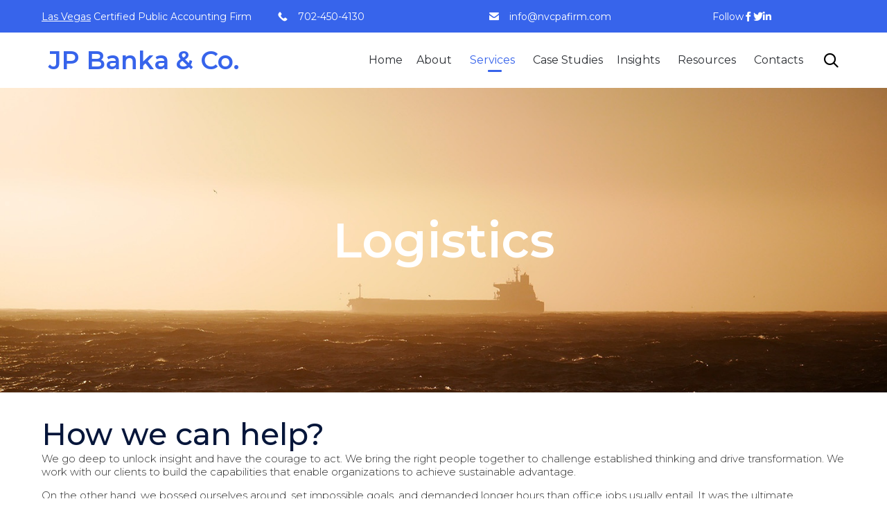

--- FILE ---
content_type: text/css
request_url: https://nvcpafirm.com/wp-content/cache/min/1/wp-content/uploads/bb-plugin/cache/12696-layout.css?ver=1766795249
body_size: 3844
content:
.fl-builder-content *,.fl-builder-content *:before,.fl-builder-content *:after{-webkit-box-sizing:border-box;-moz-box-sizing:border-box;box-sizing:border-box}.fl-row:before,.fl-row:after,.fl-row-content:before,.fl-row-content:after,.fl-col-group:before,.fl-col-group:after,.fl-col:before,.fl-col:after,.fl-module:not([data-accepts]):before,.fl-module:not([data-accepts]):after,.fl-module-content:before,.fl-module-content:after{display:table;content:" "}.fl-row:after,.fl-row-content:after,.fl-col-group:after,.fl-col:after,.fl-module:not([data-accepts]):after,.fl-module-content:after{clear:both}.fl-clear{clear:both}.fl-row,.fl-row-content{margin-left:auto;margin-right:auto;min-width:0}.fl-row-content-wrap{position:relative}.fl-builder-mobile .fl-row-bg-photo .fl-row-content-wrap{background-attachment:scroll}.fl-row-bg-video,.fl-row-bg-video .fl-row-content,.fl-row-bg-embed,.fl-row-bg-embed .fl-row-content{position:relative}.fl-row-bg-video .fl-bg-video,.fl-row-bg-embed .fl-bg-embed-code{bottom:0;left:0;overflow:hidden;position:absolute;right:0;top:0}.fl-row-bg-video .fl-bg-video video,.fl-row-bg-embed .fl-bg-embed-code video{bottom:0;left:0;max-width:none;position:absolute;right:0;top:0}.fl-row-bg-video .fl-bg-video video{min-width:100%;min-height:100%;width:auto;height:auto}.fl-row-bg-video .fl-bg-video iframe,.fl-row-bg-embed .fl-bg-embed-code iframe{pointer-events:none;width:100vw;height:56.25vw;max-width:none;min-height:100vh;min-width:177.77vh;position:absolute;top:50%;left:50%;-ms-transform:translate(-50%,-50%);-webkit-transform:translate(-50%,-50%);transform:translate(-50%,-50%)}.fl-bg-video-fallback{background-position:50% 50%;background-repeat:no-repeat;background-size:cover;bottom:0;left:0;position:absolute;right:0;top:0}.fl-row-bg-slideshow,.fl-row-bg-slideshow .fl-row-content{position:relative}.fl-row .fl-bg-slideshow{bottom:0;left:0;overflow:hidden;position:absolute;right:0;top:0;z-index:0}.fl-builder-edit .fl-row .fl-bg-slideshow *{bottom:0;height:auto!important;left:0;position:absolute!important;right:0;top:0}.fl-row-bg-overlay .fl-row-content-wrap:after{border-radius:inherit;content:'';display:block;position:absolute;top:0;right:0;bottom:0;left:0;z-index:0}.fl-row-bg-overlay .fl-row-content{position:relative;z-index:1}.fl-row-default-height .fl-row-content-wrap,.fl-row-custom-height .fl-row-content-wrap{display:-webkit-box;display:-webkit-flex;display:-ms-flexbox;display:flex;min-height:100vh}.fl-row-overlap-top .fl-row-content-wrap{display:-webkit-inline-box;display:-webkit-inline-flex;display:-moz-inline-box;display:-ms-inline-flexbox;display:inline-flex;width:100%}.fl-row-default-height .fl-row-content-wrap,.fl-row-custom-height .fl-row-content-wrap{min-height:0}.fl-row-default-height .fl-row-content,.fl-row-full-height .fl-row-content,.fl-row-custom-height .fl-row-content{-webkit-box-flex:1 1 auto;-moz-box-flex:1 1 auto;-webkit-flex:1 1 auto;-ms-flex:1 1 auto;flex:1 1 auto}.fl-row-default-height .fl-row-full-width.fl-row-content,.fl-row-full-height .fl-row-full-width.fl-row-content,.fl-row-custom-height .fl-row-full-width.fl-row-content{max-width:100%;width:100%}.fl-row-default-height.fl-row-align-center .fl-row-content-wrap,.fl-row-full-height.fl-row-align-center .fl-row-content-wrap,.fl-row-custom-height.fl-row-align-center .fl-row-content-wrap{-webkit-align-items:center;-webkit-box-align:center;-webkit-box-pack:center;-webkit-justify-content:center;-ms-flex-align:center;-ms-flex-pack:center;justify-content:center;align-items:center}.fl-row-default-height.fl-row-align-bottom .fl-row-content-wrap,.fl-row-full-height.fl-row-align-bottom .fl-row-content-wrap,.fl-row-custom-height.fl-row-align-bottom .fl-row-content-wrap{-webkit-align-items:flex-end;-webkit-justify-content:flex-end;-webkit-box-align:end;-webkit-box-pack:end;-ms-flex-align:end;-ms-flex-pack:end;justify-content:flex-end;align-items:flex-end}.fl-col-group-equal-height{display:flex;flex-wrap:wrap;width:100%}.fl-col-group-equal-height.fl-col-group-has-child-loading{flex-wrap:nowrap}.fl-col-group-equal-height .fl-col,.fl-col-group-equal-height .fl-col-content{display:flex;flex:1 1 auto}.fl-col-group-equal-height .fl-col-content{flex-direction:column;flex-shrink:1;min-width:1px;max-width:100%;width:100%}.fl-col-group-equal-height:before,.fl-col-group-equal-height .fl-col:before,.fl-col-group-equal-height .fl-col-content:before,.fl-col-group-equal-height:after,.fl-col-group-equal-height .fl-col:after,.fl-col-group-equal-height .fl-col-content:after{content:none}.fl-col-group-nested.fl-col-group-equal-height.fl-col-group-align-top .fl-col-content,.fl-col-group-equal-height.fl-col-group-align-top .fl-col-content{justify-content:flex-start}.fl-col-group-nested.fl-col-group-equal-height.fl-col-group-align-center .fl-col-content,.fl-col-group-equal-height.fl-col-group-align-center .fl-col-content{justify-content:center}.fl-col-group-nested.fl-col-group-equal-height.fl-col-group-align-bottom .fl-col-content,.fl-col-group-equal-height.fl-col-group-align-bottom .fl-col-content{justify-content:flex-end}.fl-col-group-equal-height.fl-col-group-align-center .fl-col-group{width:100%}.fl-col{float:left;min-height:1px}.fl-col-bg-overlay .fl-col-content{position:relative}.fl-col-bg-overlay .fl-col-content:after{border-radius:inherit;content:'';display:block;position:absolute;top:0;right:0;bottom:0;left:0;z-index:0}.fl-col-bg-overlay .fl-module{position:relative;z-index:2}.single:not(.woocommerce).single-fl-builder-template .fl-content{width:100%}.fl-builder-layer{position:absolute;top:0;left:0;right:0;bottom:0;z-index:0;pointer-events:none;overflow:hidden}.fl-builder-shape-layer{z-index:0}.fl-builder-shape-layer.fl-builder-bottom-edge-layer{z-index:1}.fl-row-bg-overlay .fl-builder-shape-layer{z-index:1}.fl-row-bg-overlay .fl-builder-shape-layer.fl-builder-bottom-edge-layer{z-index:2}.fl-row-has-layers .fl-row-content{z-index:1}.fl-row-bg-overlay .fl-row-content{z-index:2}.fl-builder-layer>*{display:block;position:absolute;top:0;left:0;width:100%}.fl-builder-layer+.fl-row-content{position:relative}.fl-builder-layer .fl-shape{fill:#aaa;stroke:none;stroke-width:0;width:100%}@supports (-webkit-touch-callout:inherit){.fl-row.fl-row-bg-parallax .fl-row-content-wrap,.fl-row.fl-row-bg-fixed .fl-row-content-wrap{background-position:center!important;background-attachment:scroll!important}}@supports (-webkit-touch-callout:none){.fl-row.fl-row-bg-fixed .fl-row-content-wrap{background-position:center!important;background-attachment:scroll!important}}.fl-clearfix:before,.fl-clearfix:after{display:table;content:" "}.fl-clearfix:after{clear:both}.sr-only{position:absolute;width:1px;height:1px;padding:0;overflow:hidden;clip:rect(0,0,0,0);white-space:nowrap;border:0}.fl-builder-content a.fl-button,.fl-builder-content a.fl-button:visited{border-radius:4px;-moz-border-radius:4px;-webkit-border-radius:4px;display:inline-block;font-size:16px;font-weight:400;line-height:18px;padding:12px 24px;text-decoration:none;text-shadow:none}.fl-builder-content .fl-button:hover{text-decoration:none}.fl-builder-content .fl-button:active{position:relative;top:1px}.fl-builder-content .fl-button-width-full .fl-button{display:block;text-align:center}.fl-builder-content .fl-button-width-custom .fl-button{display:inline-block;text-align:center;max-width:100%}.fl-builder-content .fl-button-left{text-align:left}.fl-builder-content .fl-button-center{text-align:center}.fl-builder-content .fl-button-right{text-align:right}.fl-builder-content .fl-button i{font-size:1.3em;height:auto;margin-right:8px;vertical-align:middle;width:auto}.fl-builder-content .fl-button i.fl-button-icon-after{margin-left:8px;margin-right:0}.fl-builder-content .fl-button-has-icon .fl-button-text{vertical-align:middle}.fl-icon-wrap{display:inline-block}.fl-icon{display:table-cell;vertical-align:middle}.fl-icon a{text-decoration:none}.fl-icon i{float:right;height:auto;width:auto}.fl-icon i:before{border:none!important;height:auto;width:auto}.fl-icon-text{display:table-cell;text-align:left;padding-left:15px;vertical-align:middle}.fl-icon-text-empty{display:none}.fl-icon-text *:last-child{margin:0!important;padding:0!important}.fl-icon-text a{text-decoration:none}.fl-icon-text span{display:block}.fl-icon-text span.mce-edit-focus{min-width:1px}.fl-module img{max-width:100%}.fl-photo{line-height:0;position:relative}.fl-photo-align-left{text-align:left}.fl-photo-align-center{text-align:center}.fl-photo-align-right{text-align:right}.fl-photo-content{display:inline-block;line-height:0;position:relative;max-width:100%}.fl-photo-img-svg{width:100%}.fl-photo-content img{display:inline;height:auto;max-width:100%}.fl-photo-crop-circle img{-webkit-border-radius:100%;-moz-border-radius:100%;border-radius:100%}.fl-photo-caption{font-size:13px;line-height:18px;overflow:hidden;text-overflow:ellipsis}.fl-photo-caption-below{padding-bottom:20px;padding-top:10px}.fl-photo-caption-hover{background:rgba(0,0,0,.7);bottom:0;color:#fff;left:0;opacity:0;filter:alpha(opacity=0);padding:10px 15px;position:absolute;right:0;-webkit-transition:opacity 0.3s ease-in;-moz-transition:opacity 0.3s ease-in;transition:opacity 0.3s ease-in}.fl-photo-content:hover .fl-photo-caption-hover{opacity:100;filter:alpha(opacity=100)}.fl-builder-pagination,.fl-builder-pagination-load-more{padding:40px 0}.fl-builder-pagination ul.page-numbers{list-style:none;margin:0;padding:0;text-align:center}.fl-builder-pagination li{display:inline-block;list-style:none;margin:0;padding:0}.fl-builder-pagination li a.page-numbers,.fl-builder-pagination li span.page-numbers{border:1px solid #e6e6e6;display:inline-block;padding:5px 10px;margin:0 0 5px}.fl-builder-pagination li a.page-numbers:hover,.fl-builder-pagination li span.current{background:#f5f5f5;text-decoration:none}.fl-slideshow,.fl-slideshow *{-webkit-box-sizing:content-box;-moz-box-sizing:content-box;box-sizing:content-box}.fl-slideshow .fl-slideshow-image img{max-width:none!important}.fl-slideshow-social{line-height:0!important}.fl-slideshow-social *{margin:0!important}.fl-builder-content .bx-wrapper .bx-viewport{background:transparent;border:none;box-shadow:none;-moz-box-shadow:none;-webkit-box-shadow:none;left:0}.mfp-wrap button.mfp-arrow,.mfp-wrap button.mfp-arrow:active,.mfp-wrap button.mfp-arrow:hover,.mfp-wrap button.mfp-arrow:focus{background:transparent!important;border:none!important;outline:none;position:absolute;top:50%;box-shadow:none!important;-moz-box-shadow:none!important;-webkit-box-shadow:none!important}.mfp-wrap .mfp-close,.mfp-wrap .mfp-close:active,.mfp-wrap .mfp-close:hover,.mfp-wrap .mfp-close:focus{background:transparent!important;border:none!important;outline:none;position:absolute;top:0;box-shadow:none!important;-moz-box-shadow:none!important;-webkit-box-shadow:none!important}.admin-bar .mfp-wrap .mfp-close,.admin-bar .mfp-wrap .mfp-close:active,.admin-bar .mfp-wrap .mfp-close:hover,.admin-bar .mfp-wrap .mfp-close:focus{top:32px!important}img.mfp-img{padding:0}.mfp-counter{display:none}.mfp-wrap .mfp-preloader.fa{font-size:30px}.fl-form-field{margin-bottom:15px}.fl-form-field input.fl-form-error{border-color:#DD6420}.fl-form-error-message{clear:both;color:#DD6420;display:none;padding-top:8px;font-size:12px;font-weight:lighter}.fl-form-button-disabled{opacity:.5}.fl-animation{opacity:0}body.fl-no-js .fl-animation{opacity:1}.fl-builder-preview .fl-animation,.fl-builder-edit .fl-animation,.fl-animated{opacity:1}.fl-animated{animation-fill-mode:both;-webkit-animation-fill-mode:both}.fl-button.fl-button-icon-animation i{width:0!important;opacity:0;-ms-filter:"alpha(opacity=0)";transition:all 0.2s ease-out;-webkit-transition:all 0.2s ease-out}.fl-button.fl-button-icon-animation:hover i{opacity:1! important;-ms-filter:"alpha(opacity=100)"}.fl-button.fl-button-icon-animation i.fl-button-icon-after{margin-left:0px!important}.fl-button.fl-button-icon-animation:hover i.fl-button-icon-after{margin-left:10px!important}.fl-button.fl-button-icon-animation i.fl-button-icon-before{margin-right:0!important}.fl-button.fl-button-icon-animation:hover i.fl-button-icon-before{margin-right:20px!important;margin-left:-10px}.fl-builder-content a.fl-button,.fl-builder-content a.fl-button:visited{background:#fafafa;border:1px solid #ccc;color:#333}.fl-builder-content a.fl-button *,.fl-builder-content a.fl-button:visited *{color:#333}@media (max-width:992px){.fl-col-group.fl-col-group-medium-reversed{display:-webkit-flex;display:flex;-webkit-flex-wrap:wrap-reverse;flex-wrap:wrap-reverse;flex-direction:row-reverse}}@media (max-width:768px){.fl-row-content-wrap{background-attachment:scroll!important}.fl-row-bg-parallax .fl-row-content-wrap{background-attachment:scroll!important;background-position:center center!important}.fl-col-group.fl-col-group-equal-height{display:block}.fl-col-group.fl-col-group-equal-height.fl-col-group-custom-width{display:-webkit-box;display:-webkit-flex;display:flex}.fl-col-group.fl-col-group-responsive-reversed{display:-webkit-flex;display:flex;-webkit-flex-wrap:wrap-reverse;flex-wrap:wrap-reverse;flex-direction:row-reverse}.fl-col-group.fl-col-group-responsive-reversed .fl-col:not(.fl-col-small-custom-width){flex-basis:100%;width:100%!important}.fl-col-group.fl-col-group-medium-reversed:not(.fl-col-group-responsive-reversed){display:unset;display:unset;-webkit-flex-wrap:unset;flex-wrap:unset;flex-direction:unset}.fl-col{clear:both;float:none;margin-left:auto;margin-right:auto;width:auto!important}.fl-col-small:not(.fl-col-small-full-width){max-width:400px}.fl-block-col-resize{display:none}.fl-row[data-node] .fl-row-content-wrap{margin:0;padding-left:0;padding-right:0}.fl-row[data-node] .fl-bg-video,.fl-row[data-node] .fl-bg-slideshow{left:0;right:0}.fl-col[data-node] .fl-col-content{margin:0;padding-left:0;padding-right:0}}@media (min-width:1201px){html .fl-visible-large:not(.fl-visible-desktop),html .fl-visible-medium:not(.fl-visible-desktop),html .fl-visible-mobile:not(.fl-visible-desktop){display:none}}@media (min-width:993px) and (max-width:1200px){html .fl-visible-desktop:not(.fl-visible-large),html .fl-visible-medium:not(.fl-visible-large),html .fl-visible-mobile:not(.fl-visible-large){display:none}}@media (min-width:769px) and (max-width:992px){html .fl-visible-desktop:not(.fl-visible-medium),html .fl-visible-large:not(.fl-visible-medium),html .fl-visible-mobile:not(.fl-visible-medium){display:none}}@media (max-width:768px){html .fl-visible-desktop:not(.fl-visible-mobile),html .fl-visible-large:not(.fl-visible-mobile),html .fl-visible-medium:not(.fl-visible-mobile){display:none}}.fl-col-content{display:flex;flex-direction:column;margin-top:0;margin-right:0;margin-bottom:0;margin-left:0;padding-top:0;padding-right:0;padding-bottom:0;padding-left:0}.fl-row-fixed-width{max-width:1280px}.fl-row-content-wrap{margin-top:0;margin-right:0;margin-bottom:0;margin-left:0;padding-top:20px;padding-right:20px;padding-bottom:20px;padding-left:20px}.fl-module-content,.fl-module:where(.fl-module:not(:has(>.fl-module-content))){margin-top:10px;margin-right:10px;margin-bottom:10px;margin-left:10px}@media(max-width:1200px){.fl-row-fixed-width{max-width:1280px}}@media(max-width:992px){.fl-row-fixed-width{max-width:1280px}}@media(max-width:768px){.fl-row-fixed-width{max-width:1280px}.fl-row[data-node]>.fl-row-content-wrap{padding-top:10px;padding-right:10px;padding-bottom:10px;padding-left:10px}}.fl-node-5a72ec37413c2>.fl-row-content-wrap{border-top-width:1px;border-right-width:0;border-bottom-width:1px;border-left-width:0}.fl-node-5a72ec37413c2>.fl-row-content-wrap{padding-top:35px}@media (max-width:992px){.fl-node-5a72ec37413c2.fl-row>.fl-row-content-wrap{padding-top:20px}}.fl-node-5a72ec3741760>.fl-row-content-wrap{border-top-width:1px;border-right-width:0;border-bottom-width:1px;border-left-width:0}.fl-node-5a72ec3741760>.fl-row-content-wrap{padding-top:20px}@media (max-width:992px){.fl-node-5a72ec3741760.fl-row>.fl-row-content-wrap{padding-top:0}}@media (max-width:768px){.fl-node-5a72ec3741760.fl-row>.fl-row-content-wrap{padding-top:0}}.fl-node-5a72ec3741880>.fl-row-content-wrap{border-top-width:1px;border-right-width:0;border-bottom-width:1px;border-left-width:0}.fl-node-5a72ec3741880>.fl-row-content-wrap{padding-top:40px}@media (max-width:768px){.fl-node-5a72ec3741880.fl-row>.fl-row-content-wrap{padding-top:20px;padding-bottom:10px}}.fl-node-5a72ec37419f9>.fl-row-content-wrap{border-color:#ededed;border-top-width:0;border-right-width:0;border-bottom-width:1px;border-left-width:0}.fl-node-5a72ec37419f9>.fl-row-content-wrap{padding-top:40px;padding-bottom:40px}@media (max-width:992px){.fl-node-5a72ec37419f9.fl-row>.fl-row-content-wrap{padding-bottom:20px}}@media (max-width:768px){.fl-node-5a72ec37419f9.fl-row>.fl-row-content-wrap{padding-top:0;padding-bottom:0}}.fl-node-5a72ec374119d{width:100%}.fl-node-5a72ec37412a1{width:51.33%}.fl-node-5a72ec37412a1>.fl-col-content{border-top-width:1px;border-right-width:1px;border-bottom-width:1px;border-left-width:1px}.fl-node-5a72ec374146f{width:100%}.fl-node-5a72ec37414e3{width:100%}.fl-node-5a72ec37414e3>.fl-col-content{background-color:#f5f9fd;border-top-width:1px;border-right-width:1px;border-bottom-width:1px;border-left-width:1px}@media (max-width:768px){.fl-node-5a72ec37414e3.fl-col>.fl-col-content{margin-right:0}}.fl-node-5a72ec37414e3>.fl-col-content{padding-top:30px;padding-right:50px;padding-bottom:10px;padding-left:20px}.fl-node-5a72ec3741557{width:33.33%}.fl-node-5a72ec3741557>.fl-col-content{border-top-width:1px;border-right-width:1px;border-bottom-width:1px;border-left-width:1px}.fl-node-5a72ec37417d3{width:100%}.fl-node-5a72ec37418f5{width:35%}.fl-node-5a72ec37418f5>.fl-col-content{border-top-width:1px;border-right-width:1px;border-bottom-width:1px;border-left-width:1px}@media(max-width:768px){.fl-builder-content .fl-node-5a72ec37418f5{width:100%!important;max-width:none;clear:none;float:left}}.fl-node-5a72ec37418f5>.fl-col-content{padding-right:20px}.fl-node-5a72ec37412db{width:48.67%}.fl-node-5a72ec3741592{width:33.34%}.fl-node-5a72ec374192f{width:65%}.fl-node-5a72ec374192f>.fl-col-content{border-top-width:1px;border-right-width:1px;border-bottom-width:1px;border-left-width:1px}.fl-node-5a72ec37415cd{width:33.33%}.fl-module-vamtam-heading{position:relative}.fl-module-vamtam-heading .vamtam-heading{padding:0!important;margin:0!important}.fl-node-5a72ec37411df.fl-module-vamtam-heading .vamtam-heading{text-align:left;justify-content:flex-start}.fl-node-5a72ec37411df.fl-module-vamtam-heading .vamtam-heading-line-left{display:none}.fl-node-5a72ec3741315.fl-module-vamtam-heading .vamtam-heading{text-align:left;justify-content:flex-start;line-height:1.27}.fl-node-5a72ec3741315.fl-module-vamtam-heading .vamtam-heading-line-left{display:none}.fl-builder-content .fl-rich-text strong{font-weight:700}.fl-module.fl-rich-text p:last-child{margin-bottom:0}.fl-builder-edit .fl-module.fl-rich-text p:not(:has(~*:not(.fl-block-overlay))){margin-bottom:0}.fl-node-5a72ec3741388>.fl-module-content{margin-top:0;margin-right:0;margin-bottom:0}.fl-node-5a72ec37414a9.fl-module-vamtam-heading .vamtam-heading{text-align:left;justify-content:flex-start;line-height:1.2}.fl-node-5a72ec37414a9.fl-module-vamtam-heading .vamtam-heading-line-left{display:none}.fl-node-5a72ec37414a9>.fl-module-content{margin-bottom:20px}@media (max-width:768px){.fl-node-5a72ec37414a9.fl-module>.fl-module-content{margin-bottom:20px}}.fl-node-5a72ec3741606.fl-module-vamtam-heading .vamtam-heading{text-align:left;justify-content:flex-start}.fl-node-5a72ec3741606 h4.vamtam-heading *{color:var(--vamtam-accent-color-1)!important}.fl-node-5a72ec3741606.fl-module-vamtam-heading .vamtam-heading-line-left{display:none}.fl-node-5a72ec3741679.fl-module-vamtam-heading .vamtam-heading{text-align:left;justify-content:flex-start}.fl-node-5a72ec3741679 h4.vamtam-heading *{color:var(--vamtam-accent-color-1)!important}.fl-node-5a72ec3741679.fl-module-vamtam-heading .vamtam-heading-line-left{display:none}.fl-node-5a72ec37416ed.fl-module-vamtam-heading .vamtam-heading{text-align:left;justify-content:flex-start}.fl-node-5a72ec37416ed h4.vamtam-heading *{color:var(--vamtam-accent-color-1)!important}.fl-node-5a72ec37416ed.fl-module-vamtam-heading .vamtam-heading-line-left{display:none}.fl-node-5a72ec3741847.fl-module-vamtam-heading .vamtam-heading{text-align:left;justify-content:flex-start;line-height:1.2}.fl-node-5a72ec3741847.fl-module-vamtam-heading .vamtam-heading-line-left{display:none}.fl-node-5a72ec37419a7>.fl-module-content{margin-right:0}@media (max-width:768px){.fl-node-5a72ec37419a7.fl-module>.fl-module-content{margin-right:0;margin-left:0}}.fl-node-5a72ec3741a38.fl-module-vamtam-heading .vamtam-heading{text-align:left;justify-content:flex-start}.fl-node-5a72ec3741a38.fl-module-vamtam-heading .vamtam-heading-line-left{display:none}.fl-node-5a72ec3741640>.fl-module-content{margin-top:0}.fl-node-5a72ec37416b3>.fl-module-content{margin-top:0}.fl-node-5a72ec3741726>.fl-module-content{margin-top:0}.fl-accordion-button{cursor:pointer;display:table}.fl-accordion-button-label{display:table-cell;width:100%;line-height:1.2em;font-weight:400}.fl-accordion-button-icon{display:table-cell;line-height:inherit;opacity:.5;filter:alpha(opacity=50);padding-left:15px;vertical-align:top}.fl-accordion-content{display:none}.fl-accordion-small .fl-accordion-button{padding:10px 20px}.fl-accordion-small .fl-accordion-content{padding:0 20px}.fl-module-vamtam-accordion .fl-accordion-small .fl-accordion-button-icon{margin-top:0}.fl-module-vamtam-accordion .fl-accordion-small .fl-accordion-button-icon::after,.fl-module-vamtam-accordion .fl-accordion-small .fl-accordion-button-icon::before{width:16px}.fl-accordion-medium .fl-accordion-button{padding:15px 20px}.fl-accordion-medium .fl-accordion-button-label{font-size:1.3em}.fl-accordion-medium .fl-accordion-content{padding:0 20px}.fl-accordion-large .fl-accordion-button{padding:20px 20px}.fl-accordion-large .fl-accordion-button-label{font-size:1.6em}.fl-accordion-large .fl-accordion-content{padding:0 20px}.fl-node-5a72ec374180d .fl-accordion-item{border:1px solid;border-bottom-width:0}.fl-node-5a72ec374180d .fl-accordion-item:last-child{border-bottom-width:1px}.fl-node-5a72ec3741a72 .fl-separator{border-top:1px solid;margin:auto}

--- FILE ---
content_type: text/css
request_url: https://nvcpafirm.com/wp-content/cache/min/1/wp-content/uploads/bb-plugin/cache/14087-layout-partial.css?ver=1766794521
body_size: 591
content:
.fl-node-59a9c7d30371d{color:#fff}.fl-builder-content .fl-node-59a9c7d30371d *:not(input):not(textarea):not(select):not(a):not(h1):not(h2):not(h3):not(h4):not(h5):not(h6):not(.fl-menu-mobile-toggle){color:inherit}.fl-builder-content .fl-node-59a9c7d30371d a{color:#fff}.fl-builder-content .fl-node-59a9c7d30371d a:hover{color:#dbeaff}.fl-builder-content .fl-node-59a9c7d30371d h1,.fl-builder-content .fl-node-59a9c7d30371d h2,.fl-builder-content .fl-node-59a9c7d30371d h3,.fl-builder-content .fl-node-59a9c7d30371d h4,.fl-builder-content .fl-node-59a9c7d30371d h5,.fl-builder-content .fl-node-59a9c7d30371d h6,.fl-builder-content .fl-node-59a9c7d30371d h1 a,.fl-builder-content .fl-node-59a9c7d30371d h2 a,.fl-builder-content .fl-node-59a9c7d30371d h3 a,.fl-builder-content .fl-node-59a9c7d30371d h4 a,.fl-builder-content .fl-node-59a9c7d30371d h5 a,.fl-builder-content .fl-node-59a9c7d30371d h6 a{color:#fff}.fl-node-59a9c7d30371d>.fl-row-content-wrap{background-color:#3764eb;border-top-width:1px;border-right-width:0;border-bottom-width:1px;border-left-width:0}.fl-node-59a9c7d30371d>.fl-row-content-wrap{padding-top:0;padding-bottom:0}@media (max-width:768px){.fl-node-59a9c7d30371d.fl-row>.fl-row-content-wrap{padding-top:30px;padding-bottom:30px}}.fl-node-59a9c9386651e{width:29.41%}.fl-node-59a9c9386651e>.fl-col-content{border-top-width:1px;border-right-width:1px;border-bottom-width:1px;border-left-width:1px}@media(max-width:768px){.fl-builder-content .fl-node-59a9c9386651e{width:100%!important;max-width:none;clear:none;float:left}}.fl-node-59a9c93866563{width:26.28%}.fl-node-59a9c93866563>.fl-col-content{background-image:url(https://nvcpafirm.com/wp-content/uploads/2017/09/divider-1-1.svg);background-repeat:no-repeat;background-position:right center;background-attachment:scroll;background-size:auto;border-top-width:1px;border-right-width:1px;border-bottom-width:1px;border-left-width:1px}@media(max-width:768px){.fl-builder-content .fl-node-59a9c93866563{width:100%!important;max-width:none;clear:none;float:left}}.fl-node-59a9c93866563>.fl-col-content{padding-right:50px}.fl-node-59a9c93cc862d{width:22.59%}.fl-node-59a9c93cc862d>.fl-col-content{border-top-width:1px;border-right-width:1px;border-bottom-width:1px;border-left-width:1px}@media(max-width:768px){.fl-builder-content .fl-node-59a9c93cc862d{width:100%!important;max-width:none;clear:none;float:left}}.fl-node-59a9c938665e2{width:9.02%}.fl-node-59a9c938665e2>.fl-col-content{background-image:url(https://nvcpafirm.com/wp-content/uploads/2017/09/divider-1-1.svg);background-repeat:no-repeat;background-position:left center;background-attachment:scroll;background-size:auto;border-top-width:1px;border-right-width:1px;border-bottom-width:1px;border-left-width:1px}.fl-node-59a9c9386665e{width:12.7%}.fl-node-59a9c9386665e>.fl-col-content{border-top-width:1px;border-right-width:1px;border-bottom-width:1px;border-left-width:1px}@media(max-width:768px){.fl-builder-content .fl-node-59a9c9386665e{width:100%!important;max-width:none;clear:none;float:left}}.fl-node-59a9c845756ca>.fl-module-content{margin-top:15px;margin-bottom:0}@media (max-width:768px){.fl-node-59a9c845756ca.fl-module>.fl-module-content{margin-top:0;margin-bottom:0}}.fl-node-59a9cacf998d4>.fl-module-content{margin-top:5px;margin-right:0;margin-bottom:0}@media (max-width:768px){.fl-node-59a9cacf998d4.fl-module>.fl-module-content{margin-top:0;margin-bottom:0}}.fl-node-59a9cb64a8215>.fl-module-content{margin-top:5px;margin-right:0;margin-bottom:0;margin-left:0}@media (max-width:768px){.fl-node-59a9cb64a8215.fl-module>.fl-module-content{margin-top:0;margin-right:10px;margin-bottom:0;margin-left:10px}}.fl-node-59b5975a7f770>.fl-module-content{margin-top:15px;margin-right:0;margin-bottom:0;margin-left:0}@media (max-width:768px){.fl-node-59b5975a7f770>.fl-module-content{margin-top:10px}}.fl-node-59d40f5681e4c>.fl-module-content{margin-top:0;margin-bottom:0;margin-left:0}@media (max-width:768px){.fl-node-59d40f5681e4c.fl-module>.fl-module-content{margin-top:0;margin-right:10px;margin-bottom:0;margin-left:5px}}

--- FILE ---
content_type: text/css
request_url: https://nvcpafirm.com/wp-content/cache/min/1/wp-content/uploads/bb-plugin/cache/13853-layout-partial.css?ver=1766794521
body_size: 1195
content:
.fl-node-59a7ee61b97f3>.fl-row-content-wrap{border-style:solid;border-width:0;background-clip:border-box;border-color:#ededed;border-top-width:1px;border-right-width:0;border-bottom-width:0;border-left-width:0}.fl-node-59a7ee61b97f3>.fl-row-content-wrap{padding-top:0;padding-bottom:0}.fl-node-59a7ee61b95ee>.fl-row-content-wrap{border-style:solid;border-width:0;background-clip:border-box;border-color:#ededed;border-top-width:1px;border-right-width:0;border-bottom-width:1px;border-left-width:0}.fl-node-59a7ee61b9f62>.fl-row-content-wrap{border-color:#ededed;border-top-width:2px;border-right-width:0;border-bottom-width:0;border-left-width:0}.fl-node-59a7ee61b9f62>.fl-row-content-wrap{padding-top:0;padding-bottom:0}.fl-node-59a7ee61b9684{width:25%}.fl-node-59a7ee61b9684>.fl-col-content{background-image:url(https://nvcpafirm.com/wp-content/uploads/2017/08/shape-bg-2.svg);background-repeat:no-repeat;background-position:center center;background-attachment:scroll;background-size:contain;border-top-width:1px;border-right-width:1px;border-bottom-width:1px;border-left-width:1px}@media(max-width:992px){.fl-builder-content .fl-node-59a7ee61b9684{width:50%!important;max-width:none;-webkit-box-flex:0 1 auto;-moz-box-flex:0 1 auto;-webkit-flex:0 1 auto;-ms-flex:0 1 auto;flex:0 1 auto}}@media(max-width:768px){.fl-builder-content .fl-node-59a7ee61b9684{width:100%!important;max-width:none;clear:none;float:left}}.fl-node-59a7ee61b986e{width:100%}.fl-node-59a7ee61b986e>.fl-col-content{border-top-width:1px;border-right-width:1px;border-bottom-width:1px;border-left-width:1px}.fl-node-59a7ee61b986e>.fl-col-content{padding-top:10px}.fl-node-59a7ee61b99c3{width:50%}.fl-node-59a7ee61b99c3>.fl-col-content{border-top-width:1px;border-right-width:1px;border-bottom-width:1px;border-left-width:1px}@media(max-width:768px){.fl-builder-content .fl-node-59a7ee61b99c3{width:50%!important;max-width:none;clear:none;float:left}}.fl-node-59a7ee61b9a9e{color:#06163a}.fl-builder-content .fl-node-59a7ee61b9a9e *:not(span):not(input):not(textarea):not(select):not(a):not(h1):not(h2):not(h3):not(h4):not(h5):not(h6):not(.fl-menu-mobile-toggle){color:#06163a}.fl-builder-content .fl-node-59a7ee61b9a9e a{color:#06163a}.fl-builder-content .fl-node-59a7ee61b9a9e a:hover{color:#06163a}.fl-builder-content .fl-node-59a7ee61b9a9e h1,.fl-builder-content .fl-node-59a7ee61b9a9e h2,.fl-builder-content .fl-node-59a7ee61b9a9e h3,.fl-builder-content .fl-node-59a7ee61b9a9e h4,.fl-builder-content .fl-node-59a7ee61b9a9e h5,.fl-builder-content .fl-node-59a7ee61b9a9e h6,.fl-builder-content .fl-node-59a7ee61b9a9e h1 a,.fl-builder-content .fl-node-59a7ee61b9a9e h2 a,.fl-builder-content .fl-node-59a7ee61b9a9e h3 a,.fl-builder-content .fl-node-59a7ee61b9a9e h4 a,.fl-builder-content .fl-node-59a7ee61b9a9e h5 a,.fl-builder-content .fl-node-59a7ee61b9a9e h6 a{color:#06163a}.fl-node-59a7ee61b9a9e{width:100%}.fl-node-59a7ee61b9a9e>.fl-col-content{border-top-width:1px;border-right-width:1px;border-bottom-width:1px;border-left-width:1px}@media(max-width:768px){.fl-builder-content .fl-node-59a7ee61b9a9e{width:100%!important;max-width:none;clear:none;float:left}}.fl-node-59a7ee61b9e49{width:100%}.fl-node-59a7ee61b9e49>.fl-col-content{border-top-width:1px;border-right-width:1px;border-bottom-width:1px;border-left-width:1px}.fl-node-59a7ee61b9e49>.fl-col-content{padding-top:20px;padding-right:80px}.fl-node-59a7ee61b9ee6{width:100%}.fl-node-59a7ee61b9ee6>.fl-col-content{border-top-width:1px;border-right-width:1px;border-bottom-width:1px;border-left-width:1px}.fl-node-59a7ee61b9ee6>.fl-col-content{padding-top:10px}.fl-node-59a7ee61b9fde{width:100%}.fl-node-59a7ee61b9fde>.fl-col-content{border-top-width:1px;border-right-width:1px;border-bottom-width:1px;border-left-width:1px}.fl-node-59a7ee61ba058{width:75%}.fl-node-59a7ee61ba058>.fl-col-content{border-top-width:1px;border-right-width:1px;border-bottom-width:1px;border-left-width:1px}.fl-node-59ba6b91c843e{width:50%}.fl-node-59ba6b91c843e>.fl-col-content{border-top-width:1px;border-right-width:1px;border-bottom-width:1px;border-left-width:1px}@media(max-width:992px){.fl-builder-content .fl-node-59ba6b91c843e{width:50%!important;max-width:none;-webkit-box-flex:0 1 auto;-moz-box-flex:0 1 auto;-webkit-flex:0 1 auto;-ms-flex:0 1 auto;flex:0 1 auto}}@media(max-width:768px){.fl-builder-content .fl-node-59ba6b91c843e{width:100%!important;max-width:none;clear:none;float:left}}.fl-node-59a7ee61b96c3{width:25%}.fl-node-59a7ee61b96c3>.fl-col-content{border-top-width:1px;border-right-width:1px;border-bottom-width:1px;border-left-width:1px}@media(max-width:992px){.fl-builder-content .fl-node-59a7ee61b96c3{width:50%!important;max-width:none;-webkit-box-flex:0 1 auto;-moz-box-flex:0 1 auto;-webkit-flex:0 1 auto;-ms-flex:0 1 auto;flex:0 1 auto}}@media(max-width:768px){.fl-builder-content .fl-node-59a7ee61b96c3{width:100%!important;max-width:none;clear:none;float:left}}.fl-node-59a7ee61b993a{width:50%}.fl-node-59a7ee61b993a>.fl-col-content{border-top-width:1px;border-right-width:1px;border-bottom-width:1px;border-left-width:1px}@media(max-width:992px){.fl-builder-content .fl-node-59a7ee61b993a{width:50%!important;max-width:none;-webkit-box-flex:0 1 auto;-moz-box-flex:0 1 auto;-webkit-flex:0 1 auto;-ms-flex:0 1 auto;flex:0 1 auto}}@media(max-width:768px){.fl-builder-content .fl-node-59a7ee61b993a{width:100%!important;max-width:none;clear:none;float:left}}.fl-node-59a7ee61b9a0b{width:50%}.fl-node-59a7ee61b9a0b>.fl-col-content{border-top-width:1px;border-right-width:1px;border-bottom-width:1px;border-left-width:1px}@media(max-width:768px){.fl-builder-content .fl-node-59a7ee61b9a0b{width:50%!important;max-width:none;clear:none;float:left}}.fl-node-59a7ee61ba096{width:25%}.fl-node-59a7ee61ba096>.fl-col-content{border-top-width:1px;border-right-width:1px;border-bottom-width:1px;border-left-width:1px}@media(max-width:768px){.fl-builder-content .fl-node-59a7ee61ba096{width:100%!important;max-width:none;clear:none;float:left}}.fl-node-59a7ee61b9700{width:25%}.fl-node-59a7ee61b9700>.fl-col-content{border-top-width:1px;border-right-width:1px;border-bottom-width:1px;border-left-width:1px}@media(max-width:992px){.fl-builder-content .fl-node-59a7ee61b9700{width:50%!important;max-width:none;-webkit-box-flex:0 1 auto;-moz-box-flex:0 1 auto;-webkit-flex:0 1 auto;-ms-flex:0 1 auto;flex:0 1 auto}}@media(max-width:768px){.fl-builder-content .fl-node-59a7ee61b9700{width:100%!important;max-width:none;clear:none;float:left}}.fl-node-59a7ee61b973d{width:25%}.fl-node-59a7ee61b973d>.fl-col-content{border-top-width:1px;border-right-width:1px;border-bottom-width:1px;border-left-width:1px}@media(max-width:992px){.fl-builder-content .fl-node-59a7ee61b973d{width:50%!important;max-width:none;-webkit-box-flex:0 1 auto;-moz-box-flex:0 1 auto;-webkit-flex:0 1 auto;-ms-flex:0 1 auto;flex:0 1 auto}}@media(max-width:768px){.fl-builder-content .fl-node-59a7ee61b973d{width:100%!important;max-width:none;clear:none;float:left}}.fl-node-59a7ee61b977a.fl-module-vamtam-icon{text-align:left}.fl-node-59a7ee61b977a .fl-module-content .fl-icon i{font-size:46px;color:var(--vamtam-accent-color-1)}.fl-node-59a7ee61b977a>.fl-module-content{margin-right:0}.fl-module-vamtam-heading{position:relative}.fl-module-vamtam-heading .vamtam-heading{padding:0!important;margin:0!important}.fl-node-59a7ee61b9b50.fl-module-vamtam-heading .vamtam-heading{text-align:left;justify-content:flex-start}.fl-node-59a7ee61b9b50.fl-module-vamtam-heading .vamtam-heading-line-left{display:none}.fl-node-59a7ee61b9b50>.fl-module-content{margin-bottom:20px}@media (max-width:768px){.fl-node-59a7ee61b9b50>.fl-module-content{margin-bottom:10px}}.fl-node-59a7ee61b9b95.fl-module-vamtam-heading .vamtam-heading{text-align:left;justify-content:flex-start}.fl-node-59a7ee61b9b95.fl-module-vamtam-heading .vamtam-heading-line-left{display:none}.fl-node-59a7ee61b9be4.fl-module-vamtam-heading .vamtam-heading{text-align:left;justify-content:flex-start}.fl-node-59a7ee61b9be4.fl-module-vamtam-heading .vamtam-heading-line-left{display:none}img.mfp-img{padding-bottom:40px!important}@media (max-width:768px){.fl-photo-content{width:100%}}.fl-node-59a7ee61b9d93 .fl-photo{text-align:left}.fl-node-59a7ee61ba0d2 .fl-module-content .fl-icon i{font-size:16px;color:var(--vamtam-accent-color-1)}.fl-node-59a7ee61ba0d2 .fl-module-content .fl-icon i:hover,.fl-node-59a7ee61ba0d2 .fl-module-content .fl-icon a:hover i{color:var(--vamtam-accent-color-2)}.fl-node-59a7ee61ba0d2 .fl-icon-group .fl-icon{display:inline-block;margin-bottom:10px;margin-top:10px;margin-right:14px}@media (max-width:768px){.fl-node-59a7ee61ba0d2.fl-module>.fl-module-content{margin-top:0}}.fl-node-59a7ee61ba110>.fl-module-content{margin-top:20px}@media (max-width:768px){.fl-node-59a7ee61ba110.fl-module>.fl-module-content{margin-bottom:0}}@media (max-width:768px){.fl-node-59a7ee61ba110>.fl-module-content{margin-top:10px}}.fl-node-59a7ee61b9c2d>.fl-module-content{margin-top:0;margin-bottom:0}.fl-builder-content .vamtam-button-width-full .vamtam-button{display:block;text-align:center}.fl-builder-content .vamtam-button-width-custom .vamtam-button{display:inline-block;text-align:center;max-width:100%}.fl-builder-content .vamtam-button i{font-size:1.3em;height:auto;margin-right:8px;vertical-align:middle;width:auto}.fl-builder-content .vamtam-button i.vamtam-button-icon-after{margin-left:8px;margin-right:0}.fl-builder-content .vamtam-button-has-icon .vamtam-button-text{vertical-align:middle}.fl-builder-content .vamtam-button.icon-animation-enable:not(:hover) i.vamtam-button-icon{opacity:0}.fl-node-59a7ee61b9c6a .fl-separator{border-top:1px solid;width:95%;max-width:100%;margin:auto}